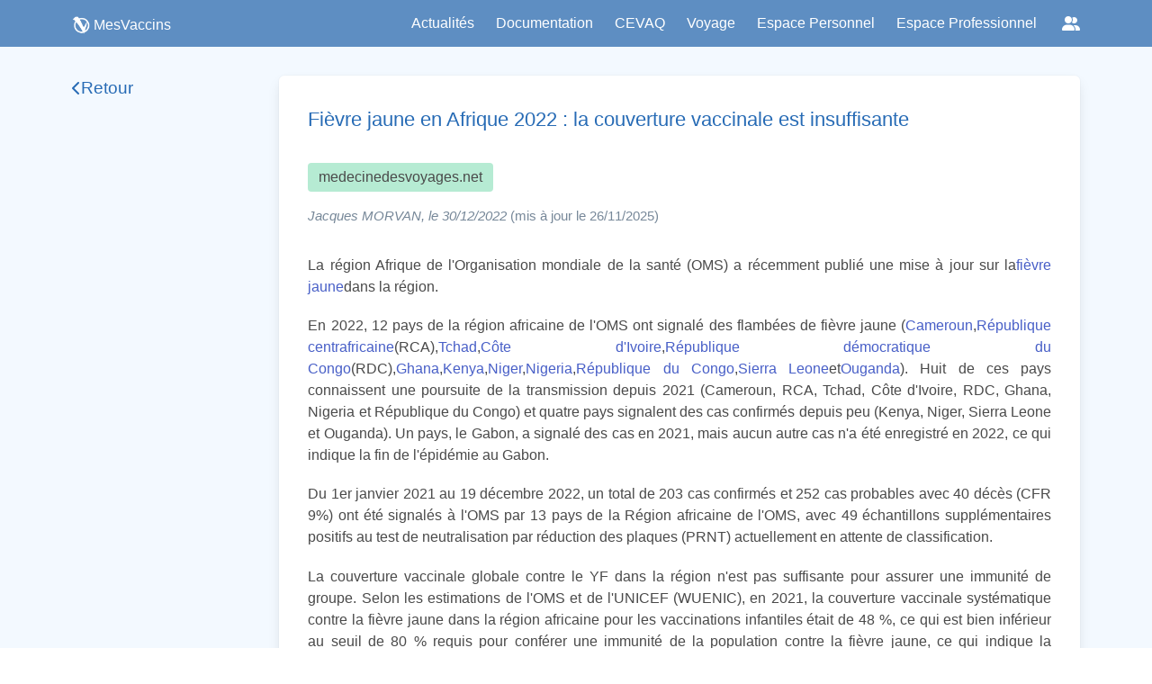

--- FILE ---
content_type: text/html
request_url: https://www.mesvaccins.net/web/news/20240-fievre-jaune-en-afrique-2022-la-couverture-vaccinale-est-insuffisante
body_size: 5527
content:
<!DOCTYPE html><html lang="fr"> <head><title>Fièvre jaune en Afrique 2022 : la couverture vaccinale est insuffisante | MesVaccins</title><meta name="“google-site-verification”" content="“rSqiNJiSYg2ujcLO458RfMBWxeYB9iq3E1uHWU0KA2k”"><meta charset="UTF-8"><meta name="viewport" content="width=device-width, initial-scale=1, maximum-scale=5"><meta name="description" content="Découvrez des informations complètes sur les vaccins, les maladies infectieuses et les recommandations vaccinales en France sur mesvaccins.net. Informez-vous sur les types de vaccins, les calendriers de vaccination et les effets secondaires potentiels pour prendre des décisions éclairées pour votre santé."><link rel="icon" type="image/png" href="/favicon.png"><link rel="stylesheet" href="https://cdn.jsdelivr.net/npm/bulma@0.9.4/css/bulma.min.css"><link rel="stylesheet" href="https://cdnjs.cloudflare.com/ajax/libs/font-awesome/6.6.0/css/all.min.css"><link rel="alternate" type="application/rss+xml" title="MesVaccins.net" href="https://www.mesvaccins.net/rss.xml"><script type="module" src="/_astro/Layout.astro_astro_type_script_index_0_lang.DwdBkkVG.js"></script><link rel="canonical" href="https://www.mesvaccins.net/web/news/20240-fievre-jaune-en-afrique-2022-la-couverture-vaccinale-est-insuffisante"><meta name="robots" content="index, follow"><link rel="stylesheet" href="/_astro/experts.C4N27jEm.css"><script>window.va = window.va || function () { (window.vaq = window.vaq || []).push(arguments); };
		var script = document.createElement('script');
		script.defer = true;
		script.src = '/_vercel/insights/script.js';
		var head = document.querySelector('head');
		head.appendChild(script);
	</script></head> <body class="default-body-class"> <nav class="navbar is-fixed-top is-primary" role="navigation" aria-label="main navigation" style="padding: 0rem 0rem;height:52px;"> <div class="container is-max-widescreen"> <div class="navbar-brand"> <div class="navbar-item-logo ml-0"> <a href="/" style="display: flex; align-items: center; justify-content: flex-start"> <img src="/images/logo_small_white.webp" alt="logo de MesVaccins" width="20" height="20" class=""> <p class="has-text-white" style="margin-left: 4px">MesVaccins</p> </a> </div> <a role="button" class="navbar-burger" aria-label="menu" aria-expanded="false" data-target="mainNavbar"> <span aria-hidden="true"></span> <span aria-hidden="true"></span> <span aria-hidden="true"></span> </a> </div> <div id="mainNavbar" class="navbar-menu"> <div class="navbar-end"> <a class="navbar-item" style="cursor: pointer" href="/web/news?page=1&source=0">
Actualités
</a> <div class="navbar-item has-dropdown is-hoverable"> <a class="navbar-link is-arrowless" style="cursor: pointer;">Documentation</a> <div class="navbar-dropdown"> <a class="navbar-item has-text-black" href="/web/immunization_schedules">
Calendriers vaccinaux
</a> <a class="navbar-item has-text-black" href="/web/diseases">
Maladies à prévention vaccinale
</a> <a class="navbar-item has-text-black" href="/web/vaccines">
Vaccins
</a> <a class="navbar-item has-text-black" href="/web/components">
Composants
</a> </div> </div> <a class="navbar-item" style="cursor: pointer" href="/web/cevaq">
CEVAQ
</a> <div class="navbar-item has-dropdown is-hoverable"> <div class="navbar-link is-arrowless" style="cursor: pointer;">
Voyage
</div> <div class="navbar-dropdown"> <a class="navbar-item has-text-black" href="http://www.medecinedesvoyages.net/" target="_blank">
Obtenir des recommandations
</a> <a class="navbar-item has-text-black" href="http://www.jevoyage.net/" target="_blank">
Préparer une consultation des voyageurs
</a> <a class="navbar-item has-text-black" href="/web/vaccinations_centers">
Trouver un Centre de Vaccinations Internationales
</a> </div> </div> <a class="navbar-item" style="cursor: pointer" target="_blank" href="https://cvn.mesvaccins.net/">
Espace Personnel
</a> <a class="navbar-item" style="cursor: pointer" target="_blank" href="https://cvnpro.mesvaccins.net/">
Espace Professionnel
</a> <!-- Socials dropdown --> <div class="navbar-item has-dropdown is-hoverable"> <a class="navbar-link is-arrowless socials-dropdown" aria-label="Réseaux sociaux" title="Réseaux sociaux"> <span class="icon"><i class="fa-solid fa-user-group"></i></span> </a> <div class="navbar-dropdown is-right"> <a class="navbar-item" href="https://www.instagram.com/mesvaccins" target="_blank" rel="noopener"> <span class="icon"><i class="fa-brands fa-instagram"></i></span> <span class="is-sr-only">Instagram</span> </a> <a class="navbar-item" href="https://x.com/MesVaccins" target="_blank" rel="noopener"> <span class="icon"><i class="fa-brands fa-x-twitter" aria-hidden="true"></i></span> <span class="is-sr-only">X</span> </a> <a class="navbar-item" href="https://www.youtube.com/@MesVaccins" target="_blank" rel="noopener"> <span class="icon"><i class="fa-brands fa-youtube" aria-hidden="true"></i></span> <span class="is-sr-only">YouTube</span> </a> <a class="navbar-item" href="http://www.linkedin.com/showcase/mesvaccins.net" target="_blank" rel="noopener"> <span class="icon"><i class="fa-brands fa-linkedin-in" aria-hidden="true"></i></span> <span class="is-sr-only">LinkedIn</span> </a> <a class="navbar-item" href="https://www.tiktok.com/@mesvaccins" target="_blank" rel="noopener"> <span class="icon"><i class="fa-brands fa-tiktok" aria-hidden="true"></i></span> <span class="is-sr-only">TikTok</span> </a> <a class="navbar-item" href="https://www.threads.net/@Mesvaccins" target="_blank" rel="noopener"> <span class="icon"><i class="fa-brands fa-threads" aria-hidden="true"></i></span> <span class="is-sr-only">Threads</span> </a> <a class="navbar-item" href="https://www.facebook.com/MesVaccins.net" target="_blank" rel="noopener"> <span class="icon"><i class="fa-brands fa-facebook" aria-hidden="true"></i></span> <span class="is-sr-only">Facebook</span> </a> </div> </div> </div> </div> </div> </nav> <script type="module">document.addEventListener("DOMContentLoaded",()=>{const t=Array.prototype.slice.call(document.querySelectorAll(".navbar-burger"),0);t.length>0&&t.forEach(e=>{e.addEventListener("click",()=>{const r=e.dataset.target;document.getElementById(r).classList.toggle("is-active"),document.querySelector(".navbar").classList.toggle("is-burger-active")})})});</script>
      <div style="margin-top: 52px; min-height: calc(100vh - 155px)">  <div class="container is-max-widescreen mt-6"> <div class="columns is-marginless pt-4"> <div class="column"> <div id="sidebar" class="sidebar column"> <a href="#" class="sidebar-title" id="backButton"> <i class="fa-solid fa-chevron-left"></i> <h2>Retour</h2> </a> <aside class="sidebar-list">  </aside> </div> <script>
    const backButton = document.getElementById("backButton");
    if (backButton) {
      backButton.addEventListener("click", (e) => {
        e.preventDefault();
        if (window.history.length > 1) {
          window.history.back();
        } else {
          const currentPath = window.location.pathname;
          const segments = currentPath.split("/").filter(Boolean);
          segments.pop();
          const newPath = segments.length > 0 ? "/" + segments.join("/") : "/";
          window.location.href = newPath;
        }
      });
    }
  </script> </div> <div class="column is-three-quarters"> <article> <div id="page-sections" class="doc-content has-background-white box"> <!-- Main section --> <h1 class="news-section-title">Fièvre jaune en Afrique 2022 : la couverture vaccinale est insuffisante</h1> <div class="tag is-medium" style="width: fit-content; background-color: #b6ebd3; "> medecinedesvoyages.net </div> <div class="news-section-author-date" style="margin-bottom: 2rem"> <i>Jacques MORVAN, le 30/12/2022</i> <span> (mis à jour le 26/11/2025)</span> </div> <section class="news-content"><p>La région Afrique de l&#39;Organisation mondiale de la santé (OMS) a récemment publié une mise à jour sur la<a href="https://www.mesvaccins.net/web/diseases/17-fievre-jaune" title="null" rel="noopener noreferrer">fièvre jaune</a>dans la région.</p><p>En 2022, 12 pays de la région africaine de l&#39;OMS ont signalé des flambées de fièvre jaune (<a href="https://fr.wikipedia.org/wiki/Cameroun" title="null" target="_blank" rel="noopener noreferrer">Cameroun</a>,<a href="https://fr.wikipedia.org/wiki/R%C3%A9publique_centrafricaine" title="null" target="_blank" rel="noopener noreferrer">République centrafricaine</a>(RCA),<a href="https://fr.wikipedia.org/wiki/Tchad" title="null" target="_blank" rel="noopener noreferrer">Tchad</a>,<a href="https://fr.wikipedia.org/wiki/C%C3%B4te_d%27Ivoire" title="null" target="_blank" rel="noopener noreferrer">Côte d&#39;Ivoire</a>,<a href="https://fr.wikipedia.org/wiki/R%C3%A9publique_d%C3%A9mocratique_du_Congo" title="null" target="_blank" rel="noopener noreferrer">République démocratique du Congo</a>(RDC),<a href="https://fr.wikipedia.org/wiki/Ghana" title="null" target="_blank" rel="noopener noreferrer">Ghana</a>,<a href="https://fr.wikipedia.org/wiki/Kenya" title="null" target="_blank" rel="noopener noreferrer">Kenya</a>,<a href="https://fr.wikipedia.org/wiki/Niger" title="null" target="_blank" rel="noopener noreferrer">Niger</a>,<a href="https://fr.wikipedia.org/wiki/Nigeria" title="null" target="_blank" rel="noopener noreferrer">Nigeria</a>,<a href="https://fr.wikipedia.org/wiki/R%C3%A9publique_du_Congo" title="null" target="_blank" rel="noopener noreferrer">République du Congo</a>,<a href="https://fr.wikipedia.org/wiki/Sierra_Leone" title="null" target="_blank" rel="noopener noreferrer">Sierra Leone</a>et<a href="https://fr.wikipedia.org/wiki/Ouganda" title="null" target="_blank" rel="noopener noreferrer">Ouganda</a>). Huit de ces pays connaissent une poursuite de la transmission depuis 2021 (Cameroun, RCA, Tchad, Côte d&#39;Ivoire, RDC, Ghana, Nigeria et République du Congo) et quatre pays signalent des cas confirmés depuis peu (Kenya, Niger, Sierra Leone et Ouganda). Un pays, le Gabon, a signalé des cas en 2021, mais aucun autre cas n&#39;a été enregistré en 2022, ce qui indique la fin de l&#39;épidémie au Gabon.</p><p>Du 1er janvier 2021 au 19 décembre 2022, un total de 203 cas confirmés et 252 cas probables avec 40 décès (CFR 9%) ont été signalés à l&#39;OMS par 13 pays de la Région africaine de l&#39;OMS, avec 49 échantillons supplémentaires positifs au test de neutralisation par réduction des plaques (PRNT) actuellement en attente de classification.</p><p>La couverture vaccinale globale contre le YF dans la région n&#39;est pas suffisante pour assurer une immunité de groupe. Selon les estimations de l&#39;OMS et de l&#39;UNICEF (WUENIC), en 2021, la couverture vaccinale systématique contre la fièvre jaune dans la région africaine pour les vaccinations infantiles était de 48 %, ce qui est bien inférieur au seuil de 80 % requis pour conférer une immunité de la population contre la fièvre jaune, ce qui indique la présence d&#39;une population sous-jacente sensible à la fièvre jaune et un risque de transmission continue. Les couvertures vaccinales des pays sont estimées comme suit pour 2021 : Cameroun (54%), République centrafricaine (41%), Tchad (45%), Congo (67%), Côte d&#39;Ivoire (65%), République démocratique du Congo (56%), Gabon (64%), Ghana (94%), Kenya (7%), Niger (80%), Nigeria (63%) et Sierra Leone 85%, (Ouganda non appréciée).</p><p>Source : <em>Outbreak News Today</em>.</p></section>  <!-- Main section --> </div> </article> <!-- Associations --> <div id="page-sections" class="mt-5"><div id="associations"><h2 class="news-section-title" style="margin-bottom: 1rem">
Pages associées
</h2><div class="tabs"><ul><li id="tab1-news-associations" class="is-active" style="display: flex; flex-direction: row; align-items: center"><a>Maladie(s)</a></li><li id="tab2-news-associations" style="display: flex; flex-direction: row; align-items: center"><a>Vaccin(s)</a></li></ul></div><section id="tab1-associations-content" class="vaccine-associations-content" style="display: block;"><ul style="list-style-type: none"><li style="list-style-type: none;"> <a class="box mpv-card" href="/web/diseases/17-fievre-jaune"> <div class="mpv-card-text"> <p>Fièvre jaune</p> <i class="disease_card_date">mis à jour le Mardi 29 Avril 2025</i> </div> <div class="get-infos-mpv-container"> <p class="get-info-mpv">Infos➟</p> </div> </a> </li></ul></section><section id="tab2-associations-content" class="vaccine-associations-content" style="display: none;"><ul style="list-style-type: none"><li> <a class="box vaccine-card has-background-white" href="/web/vaccines/35-stamaril"> <div class="vaccine-card-text"> <div class="is-flex is-align-items-flex-start is-flex-direction-column py-4"> <p style="font-weight: 500; color: var(--vivid-dark-primary);"> STAMARIL </p>  </div> <div> <div class="vaccine-card-tag" style="background-color:#EAF2FF;color:#1F4FA3;border:1px solid #5B8DEF">
Commercialisé en France
</div> </div> </div> <div class="vaccine-card-divider"></div> <div class="vaccine-diseases-section"> <button class="disease-card-tag" title="Fièvre jaune" data-disease-path="/web/diseases/17-fievre-jaune" onclick="event.preventDefault(); event.stopPropagation(); window.location.href = this.dataset.diseasePath; return false;"> Fièvre jaune </button> </div> <div class="vaccine-card-divider"></div> <div class="snippet-container"> <article class="snippet-1">Vaccin vivant atténué contre la fièvre jaune.</article> <article class="snippet-2" style="color: var(--alert-text)">Cette vaccination ne peut être effectuée que dans des centres de vaccination habilités ou, en Guyane, par des médecins généralistes habilités.

</article> </div> </a> </li></ul></section></div></div><script type="module">let s,n,t=document.getElementById("tab1-associations-content"),e=document.getElementById("tab2-associations-content");s=document.getElementById("tab1-news-associations");s.addEventListener("click",function(){t.style.display="block",e.style.display="none",s.classList.add("is-active"),n.classList.remove("is-active"),t&&(t.scrollTop=0)});n=document.getElementById("tab2-news-associations");n.addEventListener("click",function(){t.style.display="none",e.style.display="block",s.classList.remove("is-active"),n.classList.add("is-active"),e&&(e.scrollTop=0)});</script> <!-- Associations --> </div> </div> </div> <script type="module">const{path:c}=Astro.params,t=c?.split("-")?.[0],r=t?parseInt(t):null;async function i(n){try{await fetch(`undefinednews/${n}/view`,{method:"PUT"})}catch(e){console.error("Failed to increment view count",e)}}i(r);</script>  </div>
      <footer class="has-background-primary py-4 pt-3-mobile" style="min-height: 115px;"> <!-- Réseaux sociaux --> <p class="has-text-centered has-text-white px-3"> <span style="font-size: 0.9rem;" class="shadowed">Retrouvez-nous sur :</span> <a href="https://www.instagram.com/mesvaccins" target="_blank" rel="noopener" class="px-2" aria-label="Instagram"> <i class="fa-brands fa-instagram" style="color:white;"></i> </a> <a href="https://x.com/MesVaccins" target="_blank" rel="noopener" class="px-2" aria-label="X (Twitter)"> <i class="fa-brands fa-x-twitter" style="color:white;"></i> </a> <a href="https://www.youtube.com/@MesVaccins" target="_blank" rel="noopener" class="px-2" aria-label="YouTube"> <i class="fa-brands fa-youtube" style="color:white;"></i> </a> <a href="http://www.linkedin.com/showcase/mesvaccins.net" target="_blank" rel="noopener" class="px-2" aria-label="LinkedIn"> <i class="fa-brands fa-linkedin-in" style="color:white;"></i> </a> <a href="https://www.tiktok.com/@mesvaccins" target="_blank" rel="noopener" class="px-2" aria-label="TikTok"> <i class="fa-brands fa-tiktok" style="color:white;"></i> </a> <a href="https://www.threads.net/@Mesvaccins" target="_blank" rel="noopener" class="px-2" aria-label="Threads"> <i class="fa-brands fa-threads" style="color:white;"></i> </a> <a href="https://www.facebook.com/MesVaccins.net" target="_blank" rel="noopener" class="px-2" aria-label="Facebook"> <i class="fa-brands fa-facebook" style="color:white;"></i> </a> </p> <!-- Mentions légales --> <p class="has-text-centered is-size-7 has-text-white pt-3 pt-0-mobile px-3"> <span><a href="/web/legal_notices" class="is-underlined shadowed" style="font-size: 0.9rem; color: white">Mentions légales</a></span> <span style="font-size: 0.9rem" class="shadowed"> | </span> <span><a href="/web/conditions_of_use" class="is-underlined shadowed" style="font-size: 0.9rem; color: white">Conditions d'utilisation</a></span> <span style="font-size: 0.9rem" class="shadowed"> | </span> <span><a href="/experts" class="is-underlined shadowed" style="font-size: 0.9rem; color: white">Comité de rédaction</a></span> </p> <!-- Crédit --> <p class="has-text-centered is-size-7 has-text-white pt-1 pt-0-mobile px-3"> <span style="font-size: 0.9rem" class="shadowed">Développé par </span> <span style="font-size: 0.9rem"><a class="is-underlined shadowed" style="font-size: 0.9rem; color: white" href="https://www.syadem.com/fr/">Syadem</a></span> <span style="font-size: 0.9rem" class="shadowed">
avec le support de l'ARS Nouvelle-Aquitaine</span> </p> <!-- RSS --> <p class="has-text-centered is-size-7 has-text-white pt-1 pt-0-mobile px-3"> <span style="font-size: 0.9rem; color: white" class="shadowed">
Flux RSS</span> <span><i class="fa-solid fa-rss"></i></span> <span>&nbsp; : &nbsp;</span> <span><a href="/web/news.xml" class="is-underlined shadowed" style="font-size: 0.9rem; color: white">Mesvaccins</a></span> <span>&nbsp; | &nbsp;</span> <span><a href="/web/news_mdv.xml" class="is-underlined shadowed" style="font-size: 0.9rem; color: white">MedecineDesVoyages</a></span> </p> </footer> </body></html>